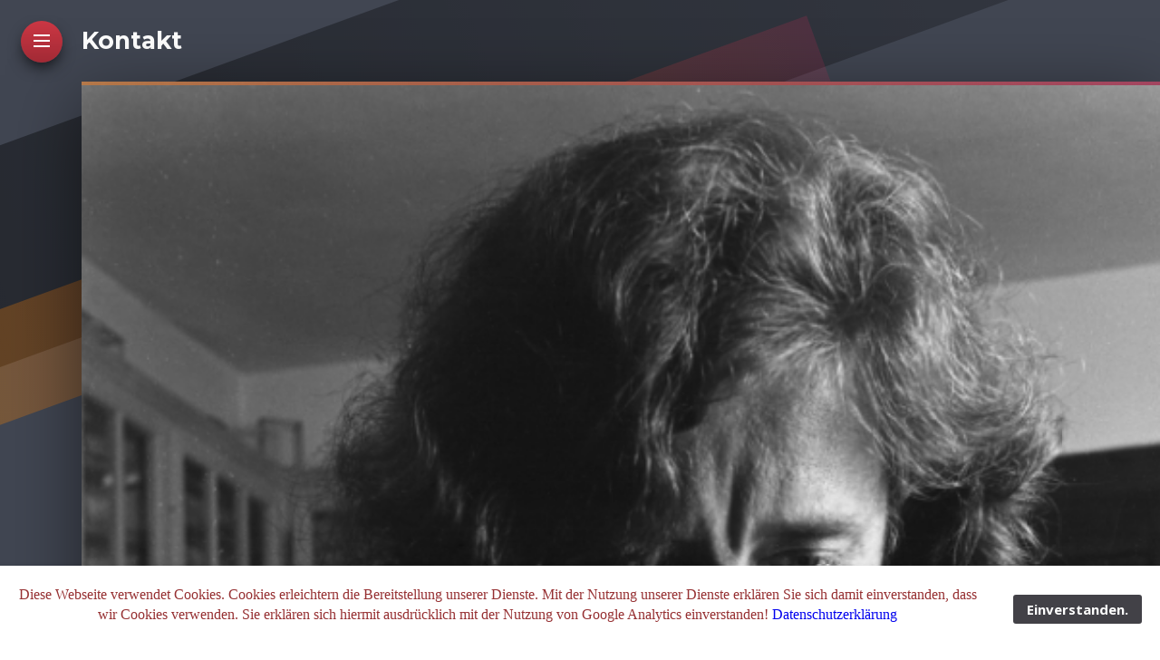

--- FILE ---
content_type: text/html; charset=UTF-8
request_url: http://heinzwinbeck.de/contact-form/
body_size: 8176
content:
<!doctype html>  
<html lang="de">
<head>

	<!-- Royale 1.1.5 -->

	
<!-- Google tag (gtag.js) -->
<script async src="https://www.googletagmanager.com/gtag/js?id=G-2VJGJ82TZR"></script>
<script>
  window.dataLayer = window.dataLayer || [];
  function gtag(){dataLayer.push(arguments);}
  gtag('js', new Date());

  gtag('config', 'G-2VJGJ82TZR');
</script>
<meta http-equiv="Content-Type" content="text/html; charset=utf-8" />
		<meta name="referrer" content="same-origin" />
		<meta name="" content="" />
		<meta name="description" content="Heinz Winbeck Contacform" />
		<meta name="robots" content="index, follow" />
		<meta name="generator" content="RapidWeaver" />
		<link rel="apple-touch-icon" sizes="167x167" href="https://www.heinzwinbeck.de/resources/medium.png" />
<link rel="apple-touch-icon" sizes="180x180" href="https://www.heinzwinbeck.de/resources/TYXart_17091_CD_Cover_300_copyright.jpg" />
<link rel="apple-touch-icon" sizes="152x152" href="https://www.heinzwinbeck.de/resources/small.png" />
<link rel="icon" type="image/png" href="https://www.heinzwinbeck.de/resources/favicon_medium.png" sizes="32x32" />
<link rel="mask-icon" href="https://www.heinzwinbeck.de/resources/TYXart_17091_CD_Backcover_300_copyright.jpg" color="rgba(255,255,255,0.00)" /><link rel="icon" type="image/png" href="https://www.heinzwinbeck.de/resources/favicon_small.png" sizes="16x16" />
<link rel="icon" type="image/png" href="https://www.heinzwinbeck.de/resources/favicon_large.png" sizes="64x64" />

	<meta name="twitter:card" content="summary">
	<meta name="twitter:title" content="Kontakt | Heinz Winbeck">
	<meta name="twitter:description" content="Heinz Winbeck Contacform">
	<meta name="twitter:image" content="http://www.heinzwinbeck.de/resources/Winbeck-1980.jpg">
	<meta name="twitter:url" content="http://www.heinzwinbeck.de/contact-form/index.php">
	<meta property="og:type" content="website">
	<meta property="og:site_name" content="Heinz Winbeck">
	<meta property="og:title" content="Kontakt | Heinz Winbeck">
	<meta property="og:description" content="Heinz Winbeck Contacform">
	<meta property="og:image" content="http://www.heinzwinbeck.de/resources/Winbeck-1980.jpg">
	<meta property="og:url" content="http://www.heinzwinbeck.de/contact-form/index.php">
	<meta http-equiv="x-ua-compatible" content="ie=edge">
	<meta name="viewport" content="width=device-width">
	<meta name="baseurl" content="http://www.heinzwinbeck.de/">
	<title>Kontakt | Heinz Winbeck</title>
	<link rel="stylesheet" type="text/css" media="all" href="../rw_common/themes/royal/consolidated.css?rwcache=710104883" />
		
	
	
	
	
	
</head>
<body>
	<nav class="slide_nav">
		<div class="slide_wrap">
			<header>
				<div class="menu_btn close">
					<div class="meun_ui"></div>
				</div>
				<div id="slide_nav_title"></div>
			</header>
			<div class="scroll">
				<ul class="theme"><li class="currentParent"><a href="../" rel="">Menü</a><ul class="theme"><li><a  class="current" href="./" rel="">Kontakt</a></li><li><a href="../styled-12/" rel="">Impressum</a></li><li><a href="../styled-11/" rel="">Datenschutzerklärung</a></li><li><a href="../sitemap/" rel="">Sitemap</a></li></ul></li><li><a href="../styled-8/" rel="">Aktuelles</a></li><li><a href="../styled-6/" rel="">Biographie</a></li><li><a href="../styled-16/" rel="">Videos</a></li><li><a href="../styled-3/" rel="">Diskographie</a><ul class="theme"><li><a href="../styled-3/styled-13/" rel="">Rezensionen</a></li><li><a href="../styled-3/styled-9/" rel="">Links zu Kritiken und Rezensionen</a></li></ul></li><li><a href="../page-3/" rel="">Werke</a></li><li><a href="../styled-10/" rel="">Schriften</a><ul class="theme"><li><a href="../styled-10/page/" rel="">Biographischer Essay</a></li><li><a href="../styled-10/page-2/" rel="">Antrittsvorlesung</a></li><li><a href="../styled-10/styled-4/" rel="">Schriften von Heinz Winbeck</a></li><li><a href="../styled-10/styled-5/" rel="">Schriften und Gespräche</a></li><li><a href="../styled-10/styled-7/" rel="">Radio-Portraits</a></li></ul></li><li><a href="../photos/" rel="">Bilder</a></li><li><a href="../photos-2/" rel="">Partituren</a></li></ul>
			</div>
		</div>
	</nav>
	<div class="menu_mask"></div>
	<div class="menu_btn">
		<div class="meun_ui"></div>
		<figure class="chart" ontouchend="this.onclick=end_hover">
			<svg width="200" height="200"><circle class="outer" cx="95" cy="95" r="85" transform="rotate(-90, 95, 95)"/></svg>
		</figure>
	</div>
	<header class="theme cf">
		<div class="horz cf z_top">
			<div class="shift cf">
				<a href="http://www.heinzwinbeck.de/" class="cf">
					<div id="site_logo"></div>
					<h1 class="site_title">Kontakt</h1>
				</a>
			</div>
			<nav class="desk_links">
				<ul class="theme"></ul>
			</nav>
		</div>
		<figure class="theme z_top cf">
			<div class="shift_right">
				<img class="feature royale_parallax" src="../rw_common/images/Winbeck-1980.jpg" alt=" ">
				<div class="tint_container">
					<h2 class="site_slogan"><span>Die offizielle Webseite des Komponisten</span></h2>
				</div>
				<div id="extraContainer1"></div>
				<div class="feature_loading"></div>
			</div>
		</figure>
		<nav class="vert z_top cf">
			<div class="anchor">
				<ul id="social_container" class="theme"></ul>
			</div>
			<div id="hide_footer_data">&copy; 2020 - 2023 by Gerhilde Winbeck</div>
		</nav>
		<div class="band_crop">
			<div class="band_rotate">
				<div class="band_1"></div>
				<div class="band_2"></div>
			</div>
		</div>
	</header>
	<main class="theme first cf">
		<section class="theme">
			<div class="section-theme">
				<div id="crumb_wrap"></div>
				
<div class="message-text">F&uuml;llen Sie bitte das Formular aus, und ich (Gerhilde Winbeck) werde umgehend mit Ihnen Kontakt aufnehmen.<br /></div><br />

<form class="rw-contact-form" action="./files/mailer.php" method="post" enctype="multipart/form-data">
	 <div>
		<label>Ihr Name</label> *<br />
		<input class="form-input-field" type="text" value="" name="form[element0]" size="40"/><br /><br />

		<label>Ihre Email-Adresse</label> *<br />
		<input class="form-input-field" type="text" value="" name="form[element1]" size="40"/><br /><br />

		<label>Betreff</label> *<br />
		<input class="form-input-field" type="text" value="" name="form[element2]" size="40"/><br /><br />

		<label>Nachricht</label> *<br />
		<textarea class="form-input-field" name="form[element3]" rows="8" cols="38"></textarea><br /><br />

		<div style="display: none;">
			<label>Spam Protection: Please don't fill this in:</label>
			<textarea name="comment" rows="1" cols="1"></textarea>
		</div>
		<input type="hidden" name="form_token" value="479630185696aa10a4cf9c" />
		<input class="form-input-button" type="reset" name="resetButton" value="Abbrechen" />
		<input class="form-input-button" type="submit" name="submitButton" value="Senden" />
	</div>
</form>

<br />
<div class="form-footer"> </div><br />


			</div>
		</section>
		<aside class="theme">
			<h3 class="sidebar_title"></h3>
			
			
		</aside>
	</main>
	<div class="slide_overlay"></div>
	<div id="config_theme"></div>
	<script>window.jQuery || document.write('<script src="../rw_common/themes/royal/assets/js/jquery.js">\x3C/script>')</script>
	<script async type="text/javascript" src="../rw_common/themes/royal/assets/js/function-min.js"></script>
<div id="rapidweaver_privacy_message">
    <p><span style="font:16px PTSans-Regular; color:#963032;">Diese Webseite verwendet Cookies. Cookies erleichtern die Bereitstellung unserer Dienste. Mit der Nutzung unserer Dienste erkl&auml;ren Sie sich damit einverstanden, dass wir Cookies verwenden. Sie erkl&auml;ren sich hiermit ausdr&uuml;cklich mit der Nutzung von Google Analytics einverstanden! </span><span style="font:16px PTSans-Regular; color:#963032;"><a href="http://heinzwinbeck.de/styled-11/" target="_blank">Datenschutzerkl&auml;rung</a></span></p>
    <button id="rapidweaver_privacy_message_dismiss_button">Einverstanden.</button>
</div>

<script src="../rw_common/assets/message.js"></script>
<a class="social-import social-instagram" target="_blank" href="https://www.instagram.com/heinz_winbeck_official/"></a></body>
</html>


--- FILE ---
content_type: text/css
request_url: http://heinzwinbeck.de/rw_common/themes/royal/consolidated.css?rwcache=710104883
body_size: 48408
content:
@import url('https://fonts.googleapis.com/css?family=Montserrat:400,500,700');@import url('https://fonts.googleapis.com/css?family=Open+Sans:400,600,700');@import url('https://fonts.googleapis.com/css?family=Montserrat:400,500,700');
.audioplayer{height:2.5em;color:#fff;position:relative;z-index:0;background:#333;font-size:16px}.audioplayer>div{position:absolute}.audioplayer:not(.audioplayer-mini) .audioplayer-playpause{border-right:1px solid #555;border-right-color:rgba(255,255,255,0.15)}.audioplayer-mini{width:2.5em;margin:0 auto}.audioplayer-mini .audioplayer-playpause{width:100%}.audioplayer-playpause{width:2.5em;height:100%;text-align:left;text-indent:-9999px;cursor:pointer;z-index:2;top:0;left:0}.audioplayer-mini .audioplayer-playpause:hover,.audioplayer-playpause:focus{background-color:#222}.audioplayer-playpause a{display:block}.audioplayer-stopped .audioplayer-playpause a{width:0;height:0;border:0.45em solid transparent;border-right:none;border-left-color:#fff;content:'';position:absolute;top:50%;left:50%;margin:-0.45em 0 0 -0.25em}.audioplayer-playing .audioplayer-playpause a{width:0.75em;height:0.75em;position:absolute;top:50%;left:50%;margin:-0.375em 0 0 -0.375em}.audioplayer-playing .audioplayer-playpause a:before,.audioplayer-playing .audioplayer-playpause a:after{width:40%;height:100%;background-color:#fff;content:'';position:absolute;top:0}.audioplayer-playing .audioplayer-playpause a:before{left:0}.audioplayer-playing .audioplayer-playpause a:after{right:0}.audioplayer-time{width:4.375em;height:100%;line-height:2.5em;text-align:center;z-index:2;top:0}.audioplayer-time-current{border-left:1px solid #111;border-left-color:rgba(0,0,0,0.25);left:2.5em}.audioplayer-time-duration{border-right:1px solid #555;border-right-color:rgba(255,255,255,0.15);right:2.5em}.audioplayer-novolume .audioplayer-time-duration{border-right:0;right:0}.audioplayer-bar{height:0.875em;background-color:#000;cursor:pointer;z-index:1;top:50%;right:6.875em;left:6.875em;margin-top:-0.438em}.audioplayer-novolume .audioplayer-bar{right:4.375em}.audioplayer-bar div{width:0;height:100%;position:absolute;left:0;top:0}.audioplayer-bar-loaded{background-color:#555;background:-webkit-gradient(linear, left top, left bottom, from(#555), to(#444));background:linear-gradient(to bottom, #555, #444);z-index:1}.audioplayer-bar-played{background:#007fd1;z-index:2}.audioplayer-volume{width:2.5em;height:100%;text-align:left;text-indent:-9999px;cursor:pointer;z-index:2;top:0;right:0}.audioplayer-volume:hover,.audioplayer-volume:focus{background-color:#222}.audioplayer-volume-button{width:100%;height:100%}.audioplayer-volume-button a{width:0.313em;height:0.375em;background-color:#fff;display:block;position:relative;z-index:1;top:40%;left:35%}.audioplayer-volume-button a:before,.audioplayer-volume-button a:after{content:'';position:absolute}.audioplayer-volume-button a:before{width:0;height:0;border:0.5em solid transparent;border-left:none;border-right-color:#fff;z-index:2;top:50%;right:-0.25em;margin-top:-0.5em}.audioplayer:not(.audioplayer-muted) .audioplayer-volume-button a:after{width:0.313em;height:0.313em;border:0.25em double #fff;border-width:0.25em 0.25em 0 0;left:0.563em;top:-0.063em;border-radius:0 0.938em 0 0;-webkit-transform:rotate(45deg);transform:rotate(45deg)}.audioplayer-volume-adjust{height:6.25em;cursor:default;position:absolute;left:0;right:0;top:-9999px;background:#333}.audioplayer-volume:not(:hover) .audioplayer-volume-adjust{opacity:0}.audioplayer-volume:hover .audioplayer-volume-adjust{top:auto;bottom:100%}.audioplayer-volume-adjust>div{width:40%;height:80%;background-color:#222;cursor:pointer;position:relative;z-index:1;margin:30% auto 0}.audioplayer-volume-adjust div div{width:100%;height:100%;position:absolute;bottom:0;left:0;background:#007fd1}.audioplayer-novolume .audioplayer-volume{display:none}.audioplayer,.audioplayer-volume-adjust{background-color:#333;background:-webkit-gradient(linear, left top, left bottom, from(#444), to(#222));background:linear-gradient(to bottom, #444, #222)}.audioplayer,.audioplayer-bar,.audioplayer-bar div,.audioplayer-volume-adjust div{border-radius:3px}.audioplayer-volume-adjust{border-top-left-radius:3px;border-top-right-radius:3px}.audioplayer *,.audioplayer *:before,.audioplayer *:after{-webkit-transition:color .25s ease, background-color .25s ease, opacity .5s ease;transition:color .25s ease, background-color .25s ease, opacity .5s ease}html,body,div,span,object,iframe,h1,h2,h3,h4,h5,h6,p,blockquote,pre,abbr,address,cite,code,del,dfn,em,img,ins,kbd,q,samp,small,strong,sub,sup,var,b,i,dl,dt,dd,ol,ul,li,fieldset,form,label,legend,table,caption,tbody,tfoot,thead,tr,th,td,article,aside,canvas,details,figcaption,figure,footer,header,hgroup,menu,nav,section,summary,time,mark,audio,video{padding:0;margin:0;border:0;outline:0;font-size:100%;background:transparent}article,aside,details,figcaption,figure,footer,header,hgroup,menu,nav,section{display:block}section.theme h1,section.theme h2,section.theme h3,section.theme h4,section.theme h5,section.theme h6,aside.theme h1,aside.theme h2,aside.theme h3,aside.theme h4,aside.theme h5,aside.theme h6{padding-bottom:.5em;margin:0;font-style:normal}#sideTitle{padding-bottom:1em}ul,ol{margin:0 0 18px 0;padding:0 0 0 20px}ul.disc{list-style-type:disc}ul.circle{list-style-type:circle}ul.square{list-style-type:square}ol.arabic-numbers{list-style-type:decimal}ol.upper-alpha{list-style-type:upper-alpha}ol.lower-alpha{list-style-type:lower-alpha}ol.upper-roman{list-style-type:upper-roman}ol.lower-roman{list-style-type:lower-roman}b,strong{font-weight:bolder}em{font-style:italic}pre{padding:0 0 12px}pre code{display:block;white-space:normal;padding:3%}code{display:inline-block;font-size:0.9em;padding:2% 3%;font-family:Menlo, Monaco, 'Andale Mono', 'lucida console', 'Courier New', monospace}p code,h1 code,h2 code,h3 code,h4 code,h5 code,h6 code{padding:2px 5px}blockquote{font-style:italic;padding:3% 1%;margin:10px 0;border-top:1px solid rgba(136,136,136,0.2);border-bottom:1px solid rgba(136,136,136,0.2)}blockquote p{padding:0;margin:0;font-size:1.05em}blockquote p:before,blockquote p:after{opacity:0.8;font-family:arial;font-size:24px;width:20px;position:absolute;margin-top:-3px}blockquote p:before{content:"“";margin-left:-11px}blockquote p:after{content:"”";margin-left:1px}.cf:after{content:"";display:table;clear:both}a{text-decoration:none;outline:none}p{padding:0 0 12px}a:hover{text-decoration:underline}img[alt~="edge"]{width:100% !important;height:auto !important;line-height:0 !important}.image-left img{float:left;margin:5px 20px 15px 5px}.image-right img{float:right;margin:5px 5px 15px 20px}.image-left img[alt~="edge"]{max-width:50%}.image-right img[alt~="edge"]{max-width:50%}/*! normalize.css v3.0.2 | MIT License | git.io/normalize */html{font-family:sans-serif;-ms-text-size-adjust:100%;-webkit-text-size-adjust:100%}body{margin:0}article,aside,details,figcaption,figure,footer,header,hgroup,main,menu,nav,section,summary{display:block}audio,canvas,progress,video{display:inline-block;vertical-align:baseline}audio:not([controls]){display:none;height:0}[hidden],template{display:none}a{background-color:transparent}a:active,a:hover{outline:0}abbr[title]{border-bottom:1px dotted}b,strong{font-weight:bold}dfn{font-style:italic}h1{font-size:2em;margin:0.67em 0}mark{background:#ff0;color:#000}small{font-size:80%}sub,sup{font-size:75%;line-height:0;position:relative;vertical-align:baseline}sup{top:-0.5em}sub{bottom:-0.25em}img{border:0}svg:not(:root){overflow:hidden}figure{margin:1em 40px}hr{-webkit-box-sizing:content-box;box-sizing:content-box;height:0}pre{overflow:auto}code,kbd,pre,samp{font-family:monospace, monospace;font-size:1em}button,input,optgroup,select,textarea{color:inherit;font:inherit;margin:0}button{overflow:visible}button,select{text-transform:none}button,html input[type="button"],input[type="reset"],input[type="submit"]{-webkit-appearance:button;cursor:pointer}button[disabled],html input[disabled]{cursor:default}button::-moz-focus-inner,input::-moz-focus-inner{border:0;padding:0}input{line-height:normal}input[type="checkbox"],input[type="radio"]{-webkit-box-sizing:border-box;box-sizing:border-box;padding:0}input[type="number"]::-webkit-inner-spin-button,input[type="number"]::-webkit-outer-spin-button{height:auto}input[type="search"]{-webkit-appearance:textfield;-webkit-box-sizing:content-box;box-sizing:content-box}input[type="search"]::-webkit-search-cancel-button,input[type="search"]::-webkit-search-decoration{-webkit-appearance:none}fieldset{border:1px solid #c0c0c0;margin:0 2px;padding:0.35em 0.625em 0.75em}legend{border:0;padding:0}textarea{overflow:auto}optgroup{font-weight:bold}table{border-collapse:collapse;border-spacing:0}td,th{padding:0}@font-face{font-family:'ncdsi-201';src:url("assets/fonts/ncdsi-201.eot?f39yh4");src:url("assets/fonts/ncdsi-201.eot?f39yh4#iefix") format("embedded-opentype"),url("assets/fonts/ncdsi-201.woff2?f39yh4") format("woff2"),url("assets/fonts/ncdsi-201.ttf?f39yh4") format("truetype"),url("assets/fonts/ncdsi-201.woff?f39yh4") format("woff"),url("assets/fonts/ncdsi-201.svg?f39yh4#ncdsi-201") format("svg");font-weight:normal;font-style:normal}[class^="social-"],[class*=" social-"]{font-family:'ncdsi-201' !important;speak:none;font-style:normal;font-weight:normal;font-variant:normal;text-transform:none;line-height:1;-webkit-font-smoothing:antialiased;-moz-osx-font-smoothing:grayscale}.social-comments:before{content:"\e91e"}.social-copyright:before{content:"\e91c"}.social-layout:before{content:"\e919"}.social-basket:before{content:"\e917"}.social-eye:before{content:"\e918"}.social-forward:before{content:"\e90e"}.social-cart:before{content:"\e916"}.social-ext:before{content:"\e90f"}.social-Gab:before{content:"\e91f"}.social-snapchat:before{content:"\e91d"}.social-bag:before{content:"\e91b"}.social-viewbug:before{content:"\e91a"}.social-goodreads:before{content:"\e914"}.social-wechat:before{content:"\e915"}.social-pandora:before{content:"\e912"}.social-cartloom:before{content:"\e911"}.social-thumbtack:before{content:"\e910"}.social-home-advisor:before{content:"\e913"}.social-info-circle:before{content:"\e907"}.social-info:before{content:"\e908"}.social-question-circle:before{content:"\e909"}.social-question:before{content:"\e90a"}.social-exclamation:before{content:"\e90b"}.social-exclamation-circle:before{content:"\e90c"}.social-exclamation-triangle:before{content:"\e90d"}.social-glassdoor:before{content:"\e906"}.social-rss:before{content:"\e903"}.social-bars:before{content:"\e904"}.social-tag:before{content:"\e905"}.social-cal:before{content:"\e902"}.social-grubhub:before{content:"\e900"}.social-opentable:before{content:"\e901"}.social-typed:before{content:"\e646"}.social-flip:before{content:"\e645"}.social-link:before{content:"\e644"}.social-ustream:before{content:"\e643"}.social-pocket:before{content:"\e642"}.social-pinterest:before{content:"\e606"}.social-linkedin:before{content:"\e615"}.social-disqus:before{content:"\e616"}.social-deviant-art:before{content:"\e619"}.social-app-net:before{content:"\e61d"}.social-app-store:before{content:"\e622"}.social-500-alt:before{content:"\e623"}.social-500:before{content:"\e627"}.social-aboutme:before{content:"\e636"}.social-facebook-like:before{content:"\e614"}.social-strava:before{content:"\e600"}.social-facebook:before{content:"\e601"}.social-newsvine:before{content:"\e602"}.social-yelp:before{content:"\e603"}.social-google-plus:before{content:"\e604"}.social-google:before{content:"\e605"}.social-twitter:before{content:"\e607"}.social-yahoo:before{content:"\e608"}.social-vk:before{content:"\e609"}.social-stumble-upon:before{content:"\e60a"}.social-trip-advisor:before{content:"\e60b"}.social-soundcloud:before{content:"\e60c"}.social-reddit:before{content:"\e60d"}.social-ncd:before{content:"\e60e"}.social-mixcloud:before{content:"\e60f"}.social-lastfm:before{content:"\e610"}.social-imdb:before{content:"\e611"}.social-etsy:before{content:"\e612"}.social-fab:before{content:"\e613"}.social-flickr:before{content:"\e617"}.social-ebay:before{content:"\e618"}.social-digg:before{content:"\e61a"}.social-blip:before{content:"\e61b"}.social-bandcamp:before{content:"\e61c"}.social-aim:before{content:"\e61e"}.social-amazon:before{content:"\e61f"}.social-android:before{content:"\e620"}.social-angie:before{content:"\e621"}.social-behance:before{content:"\e624"}.social-blogger:before{content:"\e625"}.social-delicious:before{content:"\e626"}.social-disporia:before{content:"\e628"}.social-dribbble:before{content:"\e629"}.social-ello:before{content:"\e62a"}.social-email:before{content:"\e62b"}.social-four-square:before{content:"\e62c"}.social-github:before{content:"\e62d"}.social-houzz:before{content:"\e62e"}.social-instagram:before{content:"\e62f"}.social-itunes:before{content:"\e630"}.social-myspace:before{content:"\e631"}.social-path:before{content:"\e632"}.social-paypal:before{content:"\e633"}.social-phone:before{content:"\e634"}.social-picasa:before{content:"\e635"}.social-reverb-nation:before{content:"\e637"}.social-skype:before{content:"\e639"}.social-spotify:before{content:"\e63a"}.social-tumblr:before{content:"\e63b"}.social-viddler:before{content:"\e63c"}.social-vimeo:before{content:"\e63d"}.social-vine:before{content:"\e63e"}.social-wordpress:before{content:"\e63f"}.social-xing:before{content:"\e640"}.social-youtube:before{content:"\e641"}#hide_footer_data{display:none}.cf:after{content:"";display:table;clear:both}html{-webkit-box-sizing:border-box;box-sizing:border-box}*,*:before,*:after{-webkit-box-sizing:inherit;box-sizing:inherit}a{text-decoration:none}.chart{position:absolute;left:-7px;top:-7px;margin:0;-webkit-transform:scale(0.315);transform:scale(0.315)}.chart svg{position:absolute;top:0;left:0}.chart .outer{fill:transparent;stroke-width:6;stroke-dasharray:534;stroke-dashoffset:534;-webkit-transition:stroke-dashoffset 300ms;transition:stroke-dashoffset 300ms;-moz-transform:rotate(-89deg) translateX(-190px)}.chart:hover .outer{stroke-dashoffset:0 !important}@media screen and (max-width: 480px){.chart{display:none}}.feature_loading{position:absolute;left:50%;top:50%;border-radius:50%;margin-top:-20px;margin-left:-20px;width:40px;height:40px;-webkit-animation:ncd_spin .75s infinite linear;animation:ncd_spin .75s infinite linear}.pace-done .feature_loading{display:none}@media screen and (max-width: 480px){.feature_loading{display:none}}@-webkit-keyframes ncd_spin{0%{-webkit-transform:rotate(0deg);transform:rotate(0deg)}100%{-webkit-transform:rotate(360deg);transform:rotate(360deg)}}@keyframes ncd_spin{0%{-webkit-transform:rotate(0deg);transform:rotate(0deg)}100%{-webkit-transform:rotate(360deg);transform:rotate(360deg)}}@-webkit-keyframes ncd_slide_close_in{0%{-webkit-transform:rotate(180deg);transform:rotate(180deg);opacity:0}100%{-webkit-transform:rotate(0deg);transform:rotate(0deg);opacity:1}}@keyframes ncd_slide_close_in{0%{-webkit-transform:rotate(180deg);transform:rotate(180deg);opacity:0}100%{-webkit-transform:rotate(0deg);transform:rotate(0deg);opacity:1}}@-webkit-keyframes ncd_slide_in_a{0%{-webkit-transform:translateX(-1500px);transform:translateX(-1500px)}100%{-webkit-transform:translateX(0px);transform:translateX(0px)}}@keyframes ncd_slide_in_a{0%{-webkit-transform:translateX(-1500px);transform:translateX(-1500px)}100%{-webkit-transform:translateX(0px);transform:translateX(0px)}}@-webkit-keyframes ncd_slide_in_b{0%{-webkit-transform:translateX(1500px);transform:translateX(1500px)}100%{-webkit-transform:translateX(0px);transform:translateX(0px)}}@keyframes ncd_slide_in_b{0%{-webkit-transform:translateX(1500px);transform:translateX(1500px)}100%{-webkit-transform:translateX(0px);transform:translateX(0px)}}@-webkit-keyframes ncd_slide_in_top{0%{-webkit-transform:translateY(-10px);transform:translateY(-10px);opacity:0}100%{-webkit-transform:translateY(0px);transform:translateY(0px);opacity:1}}@keyframes ncd_slide_in_top{0%{-webkit-transform:translateY(-10px);transform:translateY(-10px);opacity:0}100%{-webkit-transform:translateY(0px);transform:translateY(0px);opacity:1}}@-webkit-keyframes ncd_slide_in_right{0%{-webkit-transform:translateX(-20px);transform:translateX(-20px);opacity:0}100%{-webkit-transform:translateX(0px);transform:translateX(0px);opacity:1}}@keyframes ncd_slide_in_right{0%{-webkit-transform:translateX(-20px);transform:translateX(-20px);opacity:0}100%{-webkit-transform:translateX(0px);transform:translateX(0px);opacity:1}}@-webkit-keyframes ncd_slide_in_bottom{0%{-webkit-transform:translateY(5px);transform:translateY(5px);opacity:0}100%{-webkit-transform:translateY(0px);transform:translateY(0px);opacity:1}}@keyframes ncd_slide_in_bottom{0%{-webkit-transform:translateY(5px);transform:translateY(5px);opacity:0}100%{-webkit-transform:translateY(0px);transform:translateY(0px);opacity:1}}@-webkit-keyframes ncd_scale_in{0%{-webkit-transform:scale(0.4);transform:scale(0.4);opacity:0}100%{-webkit-transform:scale(1);transform:scale(1);opacity:1}}@keyframes ncd_scale_in{0%{-webkit-transform:scale(0.4);transform:scale(0.4);opacity:0}100%{-webkit-transform:scale(1);transform:scale(1);opacity:1}}@-webkit-keyframes ncd_width_in_100{0%{width:0}100%{width:100%}}@keyframes ncd_width_in_100{0%{width:0}100%{width:100%}}@-webkit-keyframes ncd_width_in_85{0%{width:0}100%{width:85%}}@keyframes ncd_width_in_85{0%{width:0}100%{width:85%}}body{font-weight:400;font-size:15px;line-height:1.5}img{max-width:100%;height:auto}#config_theme{position:absolute;top:-9999px}body>.menu_btn{position:fixed;top:23px;left:23px;height:18px;width:18px;padding:14px;border-radius:44px;-webkit-box-shadow:0 8px 18px -5px rgba(0,0,0,0.9);box-shadow:0 8px 18px -5px rgba(0,0,0,0.9);-webkit-transition:-webkit-box-shadow 150ms ease-in-out;transition:-webkit-box-shadow 150ms ease-in-out;transition:box-shadow 150ms ease-in-out;transition:box-shadow 150ms ease-in-out, -webkit-box-shadow 150ms ease-in-out;cursor:pointer;z-index:200;-webkit-box-sizing:content-box;box-sizing:content-box}body>.menu_btn .meun_ui{width:18px;height:2px;background:#fff;margin:1px 0px;position:relative;-webkit-animation:ncd_width_in_100 600ms 0.1s cubic-bezier(0.19, 1, 0.22, 1) both;animation:ncd_width_in_100 600ms 0.1s cubic-bezier(0.19, 1, 0.22, 1) both}body>.menu_btn .meun_ui:before,body>.menu_btn .meun_ui:after{content:'';width:18px !important;height:2px;position:absolute;top:6px;display:block;background:#fff}body>.menu_btn .meun_ui:before{width:16px;margin-left:0px;-webkit-animation:ncd_width_in_85 600ms 0.2s cubic-bezier(0.19, 1, 0.22, 1) both;animation:ncd_width_in_85 600ms 0.2s cubic-bezier(0.19, 1, 0.22, 1) both}body>.menu_btn .meun_ui:after{top:12px;-webkit-animation:ncd_width_in_100 600ms 0.3s cubic-bezier(0.19, 1, 0.22, 1) both;animation:ncd_width_in_100 600ms 0.3s cubic-bezier(0.19, 1, 0.22, 1) both}@media screen and (max-width: 480px){body>.menu_btn{top:20px;left:auto;right:20px;height:22px;width:22px;-webkit-transition:opacity 300ms,-webkit-box-shadow 150ms ease-in-out,-webkit-transform 300ms cubic-bezier(0.175, 0.885, 0.32, 1.275);transition:opacity 300ms,-webkit-box-shadow 150ms ease-in-out,-webkit-transform 300ms cubic-bezier(0.175, 0.885, 0.32, 1.275);transition:box-shadow 150ms ease-in-out,transform 300ms cubic-bezier(0.175, 0.885, 0.32, 1.275),opacity 300ms;transition:box-shadow 150ms ease-in-out,transform 300ms cubic-bezier(0.175, 0.885, 0.32, 1.275),opacity 300ms,-webkit-box-shadow 150ms ease-in-out,-webkit-transform 300ms cubic-bezier(0.175, 0.885, 0.32, 1.275);-webkit-animation:ncd_scale_in 0.6s 1s cubic-bezier(0.175, 0.885, 0.32, 1.275) backwards;animation:ncd_scale_in 0.6s 1s cubic-bezier(0.175, 0.885, 0.32, 1.275) backwards}body>.menu_btn .meun_ui{margin:2px 0px}body>.menu_btn .meun_ui:before{top:7px}body>.menu_btn .meun_ui:after{top:14px}}.slide_nav.open ~ .menu_btn{-webkit-transform:scale(0);transform:scale(0);opacity:.5;-webkit-transition:opacity 150ms ease-out, -webkit-transform 180ms;transition:opacity 150ms ease-out, -webkit-transform 180ms;transition:transform 180ms, opacity 150ms ease-out;transition:transform 180ms, opacity 150ms ease-out, -webkit-transform 180ms}@media screen and (min-width: 800px){.menu_mask{height:90px;width:90px;position:absolute;z-index:10;display:none}.menu_mask:after{content:'';display:block;height:50px;width:100%;position:absolute;bottom:-50px;margin:0;z-index:10}}header.theme{position:relative;-webkit-user-select:none;-moz-user-select:none;-ms-user-select:none;user-select:none;-moz-osx-font-smoothing:grayscale;-webkit-font-smoothing:antialiased}header.theme .z_top{z-index:2}header.theme .band_crop{overflow:hidden;position:absolute;top:0;left:0;bottom:0;right:0}header.theme .band_rotate{-webkit-transform:rotate(-20deg);transform:rotate(-20deg);position:relative;top:-40px;left:-200px;width:1500px}header.theme .band_1,header.theme .band_2{width:1500px;height:230px;-webkit-animation:ncd_slide_in_b 1.5s 0.2s cubic-bezier(0.19, 1, 0.22, 1) both;animation:ncd_slide_in_b 1.5s 0.2s cubic-bezier(0.19, 1, 0.22, 1) both;top:0;left:0;position:absolute;z-index:0}header.theme .band_2{display:none}@media screen and (min-width: 800px){header.theme .band_2{top:170px;width:1050px;height:120px;display:block;-webkit-animation:ncd_slide_in_a 1.8s 0.2s cubic-bezier(0.19, 1, 0.22, 1) both;animation:ncd_slide_in_a 1.8s 0.2s cubic-bezier(0.19, 1, 0.22, 1) both}}header.theme ul,header.theme li{padding:0;margin:0}header.theme .horz{height:50px;line-height:50px;position:relative}@media screen and (min-width: 480px){header.theme .horz{height:90px;line-height:90px}}header.theme .horz.z_top{z-index:4}header.theme .shift{margin-left:20px;float:left;font-size:24px}header.theme .shift a{display:-webkit-box;display:-ms-flexbox;display:flex;-webkit-box-align:center;-ms-flex-align:center;align-items:center;-webkit-box-pack:center;-ms-flex-pack:center;justify-content:center}@media screen and (max-width: 480px){header.theme .shift{margin-right:80px}}@media screen and (min-width: 480px){header.theme .shift{margin-left:90px;display:-webkit-box;display:-ms-flexbox;display:flex;-webkit-box-orient:vertical;-webkit-box-direction:normal;-ms-flex-direction:column;flex-direction:column;-webkit-box-pack:center;-ms-flex-pack:center;justify-content:center;height:90px}header.theme .shift #site_logo{float:left;max-width:100px}}header.theme #site_logo{max-height:90px;position:relative;line-height:0}header.theme #site_logo.hide{display:none}header.theme #site_logo img{width:auto;max-width:100%;max-height:90px;padding:0 15px 0 0;vertical-align:middle}header.theme h1.site_title{line-height:1.4;padding:10px 0;margin:0;max-width:400px}header.theme a,header.theme h2.site_slogan{text-decoration:none;-webkit-transition:color 300ms;transition:color 300ms}header.theme li{list-style:none}nav.desk_links{margin-left:35%;-webkit-transition:opacity 300ms;transition:opacity 300ms;overflow:hidden}@media screen and (max-width: 800px){nav.desk_links{opacity:0;position:absolute;top:-9999px;left:-9999px}}nav.desk_links ul{white-space:nowrap}nav.desk_links ul li{display:inline-block;margin:0 12px}nav.desk_links ul li a{position:relative;line-height:normal;display:block}nav.desk_links ul li a:after{opacity:0;height:6px;width:6px;border-radius:6px;content:'';display:block;position:absolute;bottom:-12px;left:50%;-webkit-transform:translateY(5px);transform:translateY(5px);margin-left:-3px;-webkit-transition:opacity 300ms, -webkit-transform 300ms;transition:opacity 300ms, -webkit-transform 300ms;transition:transform 300ms, opacity 300ms;transition:transform 300ms, opacity 300ms, -webkit-transform 300ms}nav.desk_links ul li a:hover:after{opacity:0.5;-webkit-transform:translateY(0);transform:translateY(0);-webkit-transition:opacity 300ms, -webkit-transform 300ms;transition:opacity 300ms, -webkit-transform 300ms;transition:transform 300ms, opacity 300ms;transition:transform 300ms, opacity 300ms, -webkit-transform 300ms}nav.desk_links ul li a.current:after,nav.desk_links ul li a.currentParent:after{opacity:1;-webkit-transform:translateY(0);transform:translateY(0);-webkit-transition:none;transition:none}nav.desk_links ul li a[data-nav="parent"]{padding-right:14px}nav.desk_links ul li a[data-nav="parent"]:before{width:0;height:0;opacity:0.4;display:block;content:'';position:absolute;right:0;top:45%;border-left:4px solid transparent;border-right:4px solid transparent}@media screen and (max-width: 480px){nav.desk_links{display:none}}nav.vert{position:relative}@media screen and (min-width: 800px){nav.vert{float:none;width:auto;position:absolute;width:90px;bottom:0;left:0;top:90px;-webkit-animation:ncd_slide_in_bottom 2.5s 0.2s cubic-bezier(0.19, 1, 0.22, 1) both;animation:ncd_slide_in_bottom 2.5s 0.2s cubic-bezier(0.19, 1, 0.22, 1) both}nav.vert.z_top{z-index:3}nav.vert .anchor{position:absolute;bottom:0}nav.vert #rw_email_contact{position:absolute;-webkit-transform-origin:0 0;transform-origin:0 0;left:45px;white-space:nowrap;margin-left:-8px;-webkit-transform:rotate(-90deg);transform:rotate(-90deg)}nav.vert #social_container{width:90px;text-align:center;padding:20px 0;font-size:26px}nav.vert #social_container li{margin:20px 0}}@media screen and (min-width: 480px) and (max-width: 800px){nav.vert{float:left;width:100%;height:60px;line-height:60px}nav.vert #social_container{float:left;padding:0 5px 0 12px;margin-right:25px}nav.vert #social_container li{float:left;font-size:25px}nav.vert #social_container li a{padding:0 13px;display:inline-block}}@media screen and (max-width: 480px){nav.vert{display:none}}figure.theme{line-height:0;margin:0;display:inline-block;position:relative;width:100%;float:left;overflow:hidden;pointer-events:none;background:none !important}figure.theme.z_top{z-index:5}figure.theme.events{pointer-events:auto}figure.theme .shift_right{position:relative;-webkit-box-shadow:0;box-shadow:0;-webkit-transition:-webkit-box-shadow 600ms;transition:-webkit-box-shadow 600ms;transition:box-shadow 600ms;transition:box-shadow 600ms, -webkit-box-shadow 600ms}figure.theme .pace{pointer-events:none;-webkit-user-select:none;-moz-user-select:none;-ms-user-select:none;user-select:none;position:relative}figure.theme .pace .pace-progress{position:absolute;z-index:2000;top:0;right:100%;width:100%;height:4px;-webkit-transition:-webkit-transform 300ms;transition:-webkit-transform 300ms;transition:transform 300ms;transition:transform 300ms, -webkit-transform 300ms}@media screen and (min-width: 480px){figure.theme .tint_container{position:absolute;bottom:0;left:0;right:0;opacity:0;pointer-events:none}figure.theme .pace-inactive ~ .tint_container{opacity:1;-webkit-transition:opacity 1s;transition:opacity 1s}}@media screen and (max-width: 480px){figure.theme .tint_container{position:relative}}@media screen and (min-width: 800px){figure.theme:before{height:0 !important}figure.theme .shift_right{margin-left:90px;max-width:1200px;margin-top:70px;margin-bottom:100px;overflow:hidden}}figure.theme h2.site_slogan{padding:15px 20px;margin:0;font-weight:400;font-size:16px}@media screen and (max-width: 480px){figure.theme h2.site_slogan{font-weight:400;font-size:15.5px;line-height:1.5;border-bottom:1px solid rgba(0,0,0,0.08)}}@media screen and (min-width: 480px){figure.theme h2.site_slogan{padding:100px 30px 40px;color:#fff}figure.theme h2.site_slogan:before{display:block;content:'';float:left;height:6px;width:24px;margin-top:5px;margin-right:15px;-webkit-animation:ncd_slide_in_right 1.5s 0.8s cubic-bezier(0.19, 1, 0.22, 1) both;animation:ncd_slide_in_right 1.5s 0.8s cubic-bezier(0.19, 1, 0.22, 1) both}figure.theme h2.site_slogan span{padding-left:40px;line-height:1.4}}@media screen and (min-width: 800px){figure.theme h2.site_slogan{padding:150px 60px 65px}}figure.theme h2.site_slogan span{display:block;-webkit-animation:ncd_slide_in_bottom 2s 1.2s cubic-bezier(0.19, 1, 0.22, 1) both;animation:ncd_slide_in_bottom 2s 1.2s cubic-bezier(0.19, 1, 0.22, 1) both}figure.theme img.feature,figure.theme video.feature,figure.theme .vzoom-img-in img{width:100%;position:relative;margin-top:-10px;-webkit-transition:-webkit-transform 100ms;transition:-webkit-transform 100ms;transition:transform 100ms;transition:transform 100ms, -webkit-transform 100ms}figure.theme .fluid-width-video-wrapper ~ img,figure.theme .fluid-width-video-wrapper ~ .tint_container{display:none}.slide_overlay{position:fixed;left:0;top:0;bottom:100%;right:100%;background:transparent;z-index:19;-webkit-transition:background 500ms 0ms ease-out,right 0ms 500ms,bottom 0ms 500ms;transition:background 500ms 0ms ease-out,right 0ms 500ms,bottom 0ms 500ms}.slide_overlay.open{bottom:0;right:0;background:rgba(0,0,0,0.5);-webkit-transition:background 500ms 0ms ease-out,right 0ms 0ms,bottom 0ms 0ms;transition:background 500ms 0ms ease-out,right 0ms 0ms,bottom 0ms 0ms}header.theme,main.theme,.slide_nav ~ div[class^="stacks"]{-webkit-transition:-webkit-transform 500ms cubic-bezier(0.165, 0.84, 0.44, 1);transition:-webkit-transform 500ms cubic-bezier(0.165, 0.84, 0.44, 1);transition:transform 500ms cubic-bezier(0.165, 0.84, 0.44, 1);transition:transform 500ms cubic-bezier(0.165, 0.84, 0.44, 1), -webkit-transform 500ms cubic-bezier(0.165, 0.84, 0.44, 1)}.slide_nav{background:#fff;width:300px;position:fixed;top:0;left:-300px;bottom:0;z-index:300;-webkit-transition:-webkit-transform 450ms cubic-bezier(0.19, 1, 0.22, 1),-webkit-box-shadow 300ms ease-out;transition:-webkit-transform 450ms cubic-bezier(0.19, 1, 0.22, 1),-webkit-box-shadow 300ms ease-out;transition:transform 450ms cubic-bezier(0.19, 1, 0.22, 1),box-shadow 300ms ease-out;transition:transform 450ms cubic-bezier(0.19, 1, 0.22, 1),box-shadow 300ms ease-out,-webkit-transform 450ms cubic-bezier(0.19, 1, 0.22, 1),-webkit-box-shadow 300ms ease-out;-webkit-box-shadow:0 0 45px transparent;box-shadow:0 0 45px transparent}.slide_nav.open{-webkit-transform:translateX(300px);transform:translateX(300px);-webkit-box-shadow:0 0 45px rgba(0,0,0,0.35);box-shadow:0 0 45px rgba(0,0,0,0.35)}@media screen and (min-width: 800px){.slide_nav.open ~ header.theme,.slide_nav.open ~ main.theme,.slide_nav.open ~ div[class^="stacks"]{-webkit-transform:translateX(20px);transform:translateX(20px)}}.slide_nav a:hover{text-decoration:none}.slide_nav .slide_wrap{-webkit-transition:opacity 1200ms 250ms cubic-bezier(0.19, 1, 0.22, 1),-webkit-transform 1200ms 250ms cubic-bezier(0.19, 1, 0.22, 1);transition:opacity 1200ms 250ms cubic-bezier(0.19, 1, 0.22, 1),-webkit-transform 1200ms 250ms cubic-bezier(0.19, 1, 0.22, 1);transition:transform 1200ms 250ms cubic-bezier(0.19, 1, 0.22, 1),opacity 1200ms 250ms cubic-bezier(0.19, 1, 0.22, 1);transition:transform 1200ms 250ms cubic-bezier(0.19, 1, 0.22, 1),opacity 1200ms 250ms cubic-bezier(0.19, 1, 0.22, 1),-webkit-transform 1200ms 250ms cubic-bezier(0.19, 1, 0.22, 1);-webkit-transform:translateX(-15px);transform:translateX(-15px);opacity:0;position:absolute;top:0;right:0;left:0;bottom:0}.slide_nav.open .slide_wrap{-webkit-transform:translateX(0);transform:translateX(0);opacity:1}.slide_nav.open .menu_btn{-webkit-animation:ncd_slide_close_in 1.5s 80ms cubic-bezier(0.19, 1, 0.22, 1) both;animation:ncd_slide_close_in 1.5s 80ms cubic-bezier(0.19, 1, 0.22, 1) both}.slide_nav .menu_btn{position:absolute;top:23px;right:25px;height:32px;width:32px;border-radius:44px;-webkit-transition:-webkit-box-shadow 150ms ease-in-out;transition:-webkit-box-shadow 150ms ease-in-out;transition:box-shadow 150ms ease-in-out;transition:box-shadow 150ms ease-in-out, -webkit-box-shadow 150ms ease-in-out;cursor:pointer;z-index:10;opacity:0}.slide_nav .menu_btn .meun_ui{width:18px;height:18px;margin:7px;position:relative}.slide_nav .menu_btn .meun_ui:before,.slide_nav .menu_btn .meun_ui:after{content:'';width:20px;height:2px;position:absolute;top:8px;display:block;-webkit-transform:rotate(45deg);transform:rotate(45deg);-webkit-transition:-webkit-transform 600ms cubic-bezier(0.19, 1, 0.22, 1);transition:-webkit-transform 600ms cubic-bezier(0.19, 1, 0.22, 1);transition:transform 600ms cubic-bezier(0.19, 1, 0.22, 1);transition:transform 600ms cubic-bezier(0.19, 1, 0.22, 1), -webkit-transform 600ms cubic-bezier(0.19, 1, 0.22, 1)}.slide_nav .menu_btn .meun_ui:after{-webkit-transform:rotate(-45deg);transform:rotate(-45deg)}.slide_nav .menu_btn:hover .meun_ui:before,.slide_nav .menu_btn:hover .meun_ui:after{-webkit-transform:rotate(0deg);transform:rotate(0deg)}.slide_nav header.theme{position:relative}.slide_nav header:after{content:'';display:block;height:20px;width:100%;position:absolute;bottom:-20px;background:-webkit-gradient(linear, left top, left bottom, from(#fff), to(rgba(255,255,255,0))) !important;background:linear-gradient(to bottom, #fff 0%, rgba(255,255,255,0) 100%) !important;margin:0;z-index:10}.slide_nav ul,.slide_nav li{padding:0;margin:0;list-style:none}.slide_nav #slide_nav_title{padding:25px 60px 20px 30px;line-height:1.4;font-size:20px;font-weight:400}.slide_nav .scroll{position:absolute;top:0;bottom:0;overflow:scroll;-webkit-overflow-scrolling:touch;right:0;left:0}.slide_nav ul.theme{padding:15px 30px}.slide_nav ul.theme li{font-weight:500;padding:5px 0}.slide_nav ul.theme li a{position:relative}.slide_nav ul.theme li a.current:after,.slide_nav ul.theme li a.currentParent:after{height:6px;width:6px;border-radius:6px;content:'';display:block;position:absolute;bottom:50%;margin-bottom:-3px;left:-10px;margin-left:-3px}.slide_nav ul.theme ul{padding:8px 0 0 15px;display:none;font-size:0.95em}.slide_nav ul.theme ul li{font-weight:400}.slide_nav .anchor{position:absolute;bottom:0;left:0;right:0;border-top:1px solid rgba(150,150,150,0.2);padding:5px 30px 10px}.slide_nav .anchor #rw_email_contact{margin:5px 0;display:block}.slide_nav .anchor #social_container{padding:0;font-size:22px}.slide_nav .anchor #social_container .social-import{display:block}.slide_nav .anchor #social_container li{float:left;padding:0;margin:5px 12px 5px 0}.social-import{display:none}#social_container .social-import{display:inline-block}main.theme{position:relative}@media screen and (max-width: 480px){main.theme{padding:30px}}@media screen and (max-width: 800px) and (min-width: 480px){main.theme{padding:40px}}@media screen and (min-width: 800px){main.theme{padding:90px}}main.theme[data-pad="False"],main.theme.dup{padding:0 !important}main.theme.royale_split{position:relative}main.theme hr{margin:0;border:none;height:1px;width:100%;position:relative}main.theme .social-forward{font-family:inherit !important;display:block;font-size:inherit;padding-top:15px;-webkit-font-smoothing:subpixel-antialiased}main.theme .social-forward:after{content:"\e90e";display:inline-block;padding-left:5px;font-family:'ncdsi-201' !important}main.theme .social-forward:before{display:none}section.theme{width:100%}aside.theme{font-size:0.9em}aside.theme h3.sidebar_title{font-size:1.25em;padding-bottom:15px}@media screen and (max-width: 480px){aside.theme{padding-top:20px}}.breadcrumb{margin-top:0;list-style:none;font-size:0.9em;letter-spacing:0px;padding:0;margin:0 0 20px;display:inline-block}.breadcrumb li{display:inline}.breadcrumb li:after{content:'/';padding:0 5px}.breadcrumb li:last-child a{font-weight:bolder}.breadcrumb li:last-child:after{display:none}.blog-entry h1.blog-entry-title{line-height:normal;font-size:1.4em;padding-bottom:0}.blog-entry .blog-entry-date{padding-bottom:30px;font-size:0.9em;padding-top:5px}.blog-entry .blog-entry-date a{padding:0 5px}.blog-entry .blog-entry-date i{font-size:14px;padding-right:10px}.blog-entry .blog-entry-body{padding:0 0 25px;clear:both}.blog-entry .blog-entry-body img{border-radius:2.5px;-webkit-box-shadow:0 15px 55px -20px rgba(0,0,0,0.6);box-shadow:0 15px 55px -20px rgba(0,0,0,0.6)}.blog-entry .blog-entry-body .blog-read-more{display:block}.blog-entry .blog-entry-body .blog-read-more a{display:inline-block;position:relative;margin:25px 0 0;font-size:1em;border-radius:4px;padding:10px 15px;text-align:center;-webkit-transition:background 100ms;transition:background 100ms;background:rgba(0,0,0,0.08);text-decoration:none}.blog-entry .blog-entry-body .blog-read-more a i{font-size:19px;position:absolute;font-weight:normal;right:12px;top:2px;font-family:times}.blog-entry .blog-entry-body a.blog-comment-link{padding:15px 0;display:block;clear:both;font-size:1.1em}.blog-entry .blog-entry-body .blog-entry-tags{clear:both;word-wrap:break-word;margin-top:10px;padding-top:10px}.blog-entry .blog-entry-body .blog-entry-tags a{padding:6px 0;border-radius:0;margin:0 5px 6px;line-height:10px;font-size:0.8em;display:inline-block;border-bottom-width:1px;border-bottom-style:solid;text-decoration:none}.blog-entry hr{margin:0 0 35px !important;border:none;height:1px;width:100%;position:relative}.blog-entry hr:before{position:absolute;left:50%;top:-10px;height:20px;width:1px;content:'';display:block;-webkit-transform:rotate(45deg);transform:rotate(45deg)}#blog-categories,#blog-archives,.blog-tag-cloud,#blog-rss-feeds{list-style:none;padding:40px 0 0;display:block;position:relative}#blog-categories:before,#blog-archives:before,.blog-tag-cloud:before,#blog-rss-feeds:before{font-size:0.9em;text-transform:uppercase;letter-spacing:2px;display:inline-block;padding-bottom:10px;margin-bottom:10px}#blog-categories a,#blog-archives a,.blog-tag-cloud a,#blog-rss-feeds a{padding:10px 0 0;display:inline-block;text-decoration:none;border-bottom-width:1px;border-bottom-style:solid}#blog-categories .sub-title,#blog-archives .sub-title,.blog-tag-cloud .sub-title,#blog-rss-feeds .sub-title{letter-spacing:1px;display:inline-block;font-size:14px;text-transform:uppercase;margin-bottom:5px;font-weight:bolder}#blog-categories .sub-title i,#blog-archives .sub-title i,.blog-tag-cloud .sub-title i,#blog-rss-feeds .sub-title i{padding-right:7px;font-size:15px;vertical-align:-1px;margin:0}#blog-categories .sub-title:after{content:"Categories"}#blog-archives .sub-title:after{content:"Archives"}.blog-tag-cloud .sub-title:after{content:"Tags"}#blog-rss-feeds .sub-title:after{content:"Feeds"}ul.blog-tag-cloud .sub-title{margin-bottom:22px}ul.blog-tag-cloud:after{content:"";display:table;clear:both}ul.blog-tag-cloud li a{padding:4px 7px;margin:0 8px 7px 0;line-height:16px;font-size:0.95em;display:inline-block;float:left;border-width:1px;border-style:solid}.blog-category-link-enabled,.blog-archive-link-enabled,.blog-rss-link{display:block}#blog-archives a.blog-archive-link-enabled{display:inline-block;margin-right:20px}.filesharing-item{margin-bottom:20px}.filesharing-item ~ .filesharing-item{margin-top:20px}.filesharing-item .filesharing-item-title{margin:0 0 15px}.filesharing-item .filesharing-item-title a{border-radius:3px;padding:6px 11px;border-width:2px;border-style:solid;-webkit-transition:color 300ms;transition:color 300ms;text-decoration:none;display:inline-block}.filesharing-item .filesharing-item-title .filesharing-item-description{padding-bottom:10px}.album-wrapper img{max-width:100%}.album-title{font-size:1.6em;padding:0 0 8px}.album-description{padding:0 0 30px}.thumbnail-caption{margin:0;padding:0;font-size:0.85em}.thumbnail-wrap{margin-bottom:-10px}img[data-action="zoom"]{cursor:pointer;cursor:-webkit-zoom-in;cursor:-moz-zoom-in}.zoom-img,.zoom-img-wrap{position:relative;z-index:666;-webkit-transition:all 300ms;transition:all 300ms}img.zoom-img{cursor:pointer;cursor:-webkit-zoom-out;cursor:-moz-zoom-out}.zoom-overlay{z-index:420;background:#fff;position:fixed;top:0;left:0;right:0;bottom:0;pointer-events:none;filter:"alpha(opacity=0)";opacity:0;-webkit-transition:opacity 300ms;transition:opacity 300ms}.zoom-overlay-open .zoom-overlay{filter:"alpha(opacity=100)";opacity:1}.zoom-overlay-open,.zoom-overlay-transitioning{cursor:default}form.rw-contact-form label{font-weight:600;line-height:24px;font-size:12px;letter-spacing:1px;padding-bottom:6px;text-transform:uppercase}form.rw-contact-form .form-input-field+br,form.rw-contact-form .form-input-field+br+br{display:none}form.rw-contact-form select.form-select-field{font-size:1.2em}form.rw-contact-form input.form-input-field,form.rw-contact-form textarea,form.rw-contact-form input.form-input-button{padding:9px 2%;display:block;margin:0 0 15px;width:100%;font-size:15px;-webkit-box-sizing:border-box;box-sizing:border-box;border-width:2px;border-radius:3px;border-style:solid;-webkit-transition:background 300ms;transition:background 300ms;background:transparent;-webkit-appearance:none}form.rw-contact-form input.form-input-button[type="reset"],form.rw-contact-form input.form-input-button[type="submit"]{width:auto;display:inline-block;padding:10px 16px;margin:0px 20px 0 0;cursor:pointer;font-weight:600;-webkit-appearance:none}form.rw-contact-form .form-input-field:focus{-webkit-box-shadow:none;box-shadow:none;outline:none}.rw-sitemap>ul.tree{padding:0;margin:0 !important;list-style:none;padding:30px 0;font-weight:bolder}.rw-sitemap>ul.tree ul{padding:0 0 0 19px;margin:0;list-style:circle;font-weight:normal}.rw-sitemap>ul.tree ul ul{padding:0}.rw-sitemap>ul.tree>li>a{padding:5px 0}.rw-sitemap>ul.tree>li li{padding:5px 0}.rw-sitemap>ul.tree a{display:block}.rw-sitemap>ul.tree a i{display:none}/* Header Fill */header.theme{background: rgba(65,70,82,1.00);}@media screen and (min-width: 480px) and (max-width: 800px){nav.vert{background: rgba(0,0,0,0.40);}#social_container{background: rgba(65,70,82,1.00);}}figure.theme .shift_right{background: rgba(0,0,0,0.25);}/* Band A */.band_1{background: linear-gradient(to right,  rgba(0,0,0,0.40) 0%, rgba(0,0,0,0.20) 100%);}/* Band B */@media screen and (min-width: 800px) {.band_2{background: linear-gradient(to right,  rgba(255,137,0,0.29) 0%, rgba(255,41,94,0.15) 100%);}}/* Menu Button Gradients */body > .menu_btn{background: linear-gradient(to bottom, rgba(204,55,68,1.00) 0%, rgba(162,42,53,1.00) 100%);}/* Menu Button Ring */.chart .outer{stroke: rgba(255,70,86,0.45);}/* Banner Band Gradient */figure.theme .pace-progress{background: rgba(207,123,57,0.72);background: linear-gradient(to right,  rgba(207,123,57,0.72) 0%, rgba(165,46,80,0.79) 100%);}.feature_loading {border: .15rem solid rgba(195,53,66,0.30);border-top-color: rgba(231,103,114,1.00);}/* Site Title */.horz h1.site_title{color: rgba(255,255,255,1.00);}/* Slogan Accent */@media screen and (min-width: 480px) {h2.site_slogan:before{background: rgba(180,33,51,1.00);}}/* Header Links */header.theme a,nav.vert a{color: rgba(255,255,255,1.00);}nav.desk_links a[data-nav="parent"]:before{border-top: 4px solid rgba(255,255,255,1.00);}nav.vert a:hover,header.theme a:hover{color: rgba(255,255,255,1.00);}header.theme a.current,header.theme a.currentParent{color: rgba(255,255,255,1.00);}/* Header Link Current Dot */header.theme a:after,header.theme a.current:after,header.theme a.currentParent:after{background: rgba(180,33,51,1.00);}/* Menu Close Button */.slide_nav .meun_ui:before,.slide_nav .meun_ui:after{background: rgba(204,55,68,1.00);}/* Main Content Links */section.theme a{color: rgba(180,33,50,1.00);}/* Main Content Link Hover */section.theme a:hover{color: rgba(85,85,85,1.00);}/* Slider Nav Background */.slide_nav,.slide_nav .anchor{background: rgba(255,255,255,1.00);}/* Slider Nav Link Current Dot */.slide_nav a.current:after,.slide_nav a.currentParent:after{background: rgba(180,33,51,1.00);}/* Slide Site Title */.slide_nav #slide_nav_title{color: rgba(0,0,0,1.00);}/* Slide Nav Links */.slide_nav ul.theme a{color: rgba(0,0,0,1.00);}/* Slide Nav Link Hover */.slide_nav ul.theme a:hover{color: rgba(51,51,51,1.00);}/* Slide Nav Sub Links */.slide_nav ul.theme ul a{color: rgba(102,102,102,1.00);}/* Slide Nav Sub Link Hover */.slide_nav ul.theme ul a:hover{color: %colour_nav_sub_link_hover%;}/* Slide Nav Links */.slide_nav a#rw_email_contact{color: rgba(180,33,51,1.00);}/* Slide Nav Links */.slide_nav #social_container a{color: rgba(51,51,51,1.00);}/* site borders */.blog-read-more a,.blog-entry-tags a,footer.theme,#blog-categories a,#blog-archives a,.blog-tag-cloud a,#blog-rss-feeds a,ul.blog-tag-cloud li a,.filesharing-item-title a,form.rw-contact-form input,form.rw-contact-form textarea,.breadcrumb.theme{border-color: rgba(221,221,221,1.00);}main.theme hr{background: rgba(221,221,221,1.00);}.blog-entry hr:before{background: rgba(195,195,195,1.00);}.breadcrumb a:after {border-color: rgba(221,221,221,1.00);}code{border: 3px solid rgba(221,221,221,1.00);}/* Main Background */body{background: rgba(255,255,255,1.00);}/* Main Text */main.theme,form.rw-contact-form input,form.rw-contact-form textarea,main.theme .breadcrumb a{color: rgba(51,51,51,1.00);}@media screen and (max-width: 480px) {h2.site_slogan{background: rgba(255,255,255,1.00);color: rgba(51,51,51,1.00);}}/* Main Headings */main.theme h1,main.theme h2,main.theme h3,main.theme h4,main.theme h5,main.theme h6,main.theme .album-title,main.theme .blog-entry-title a,main.theme .blog-entry-title a:hover,main.theme .filesharing-item .filesharing-item-title a,#blog-categories .sub-title,#blog-archives .sub-title,.blog-tag-cloud .sub-title,#blog-rss-feeds .sub-title{color: rgba(51,51,51,1.00);}/* Main Links */main.theme a{color: rgba(180,33,50,1.00);}/* Main Links Hover */main.theme a:hover{color: rgba(85,85,85,1.00);}/* Footer text */footer.theme,footer.theme a{color: %colour_footer_text%;}footer.theme a:hover{color: rgba(85,85,85,1.00);}#config_theme{padding-right: 1px;}#config_theme{padding-top: 1px;}figure.theme .shift_right,header.theme .horz{max-width: 1200px;}header.theme, nav.slide_nav{font-family: 'Montserrat', sans-serif;}.site_title{font-size: 1.1em;}.site_title{font-weight: 600;}nav.desk_links,nav.vert #rw_email_contact{font-size: 15px;}.slide_nav .scroll{font-size: 16px;}  figure.theme img.feature,   figure.theme video.feature,  figure.theme .vzoom-img-in,  figure.theme .fluid-width-video-wrapper {opacity: 0}figure.theme .pace-inactive + img.feature, figure.theme .pace-inactive + video.feature,figure.theme .pace-inactive + .vzoom-img-in,figure.theme .pace-inactive + .fluid-width-video-wrapper {-webkit-animation: ncd_slide_banner 2s cubic-bezier(0.19, 1, 0.22, 1) backwards;animation: ncd_slide_banner 2s cubic-bezier(0.19, 1, 0.22, 1) backwards;-webkit-transition: -webkit-transform 100ms;opacity: 1}@-webkit-keyframes ncd_slide_banner {0% {    -webkit-transform: translateX(-10px);transform: translateX(-10px);opacity: 0;}  100% {-webkit-transform: translateX(0px);transform: translateX(0px);opacity: 1;} }@keyframes ncd_slide_banner {0% {    -webkit-transform: translateX(-10px);transform: translateX(-10px);opacity: 0;}  100% {-webkit-transform: translateX(0px);transform: translateX(0px);opacity: 1;} }@media screen and (min-width: 800px) {figure.theme{margin: -70px 0 -170px 0;}header.theme + main.theme{padding-top: 120px;}.pace-done figure.theme .shift_right{box-shadow: 0 20px 75px rgba(0, 0, 0, 0.5);}}figure.theme .tint_container{background: -webkit-linear-gradient(top, transparent 0%, rgba(0, 0, 0, 0.8) 100%);background: linear-gradient(to bottom, transparent 0%, rgba(0, 0, 0, 0.8) 100%);}@media screen and (min-width: 480px) {h2.site_slogan span{ font-size: 1.3em;}}@media screen and (min-width: 480px) {h2.site_slogan span{ font-size: 1.0em;}}main.theme{max-width: 1000px;}body{font-family: 'Open Sans', Helvetica, Arial;}main.theme{font-size: 1.0em;}main.theme h1,main.theme h2,main.theme h3,main.theme h4,main.theme h5,main.theme h6{font-family: 'Montserrat', sans-serif;}main.theme h1{font-size: 1.6em;}main.theme h2{font-size: 1.5em;}main.theme h3{font-size: 1.4em;}main.theme h4{font-size: 1.3em;}main.theme h5{font-size: 1.2em;}main.theme h6{font-size: 1.1em;}.blog-entry h1.blog-entry-title{font-size: 1.6em;}main.theme h1,main.theme h2,main.theme h3,main.theme h4,main.theme h5,main.theme h6{font-weight: 500;}aside.theme {display: none;}#rapidweaver_privacy_message {position: fixed;bottom: 0;background-color: #FFF;color: rgba(0,0,0,.85);width: 100%;padding: 0;z-index: 5000;text-align: center;box-shadow: -2px 0 4px rgba(0,0,0,.1);display: flex;justify-content: space-between;align-items: center;}@supports (display: flex) {	#rapidweaver_privacy_message {        display: flex;justify-content: space-between;align-items: center;}    #rapidweaver_privacy_message p {margin: 20px;}}#rapidweaver_privacy_message button {margin: 20px;border-radius: 3px;background-color: #424147;color: #fff;border: none;filter: saturate(100%);font-weight: bold;cursor: pointer;padding: 5px 15px;}#rapidweaver_privacy_message button:hover {filter: saturate(90%);}